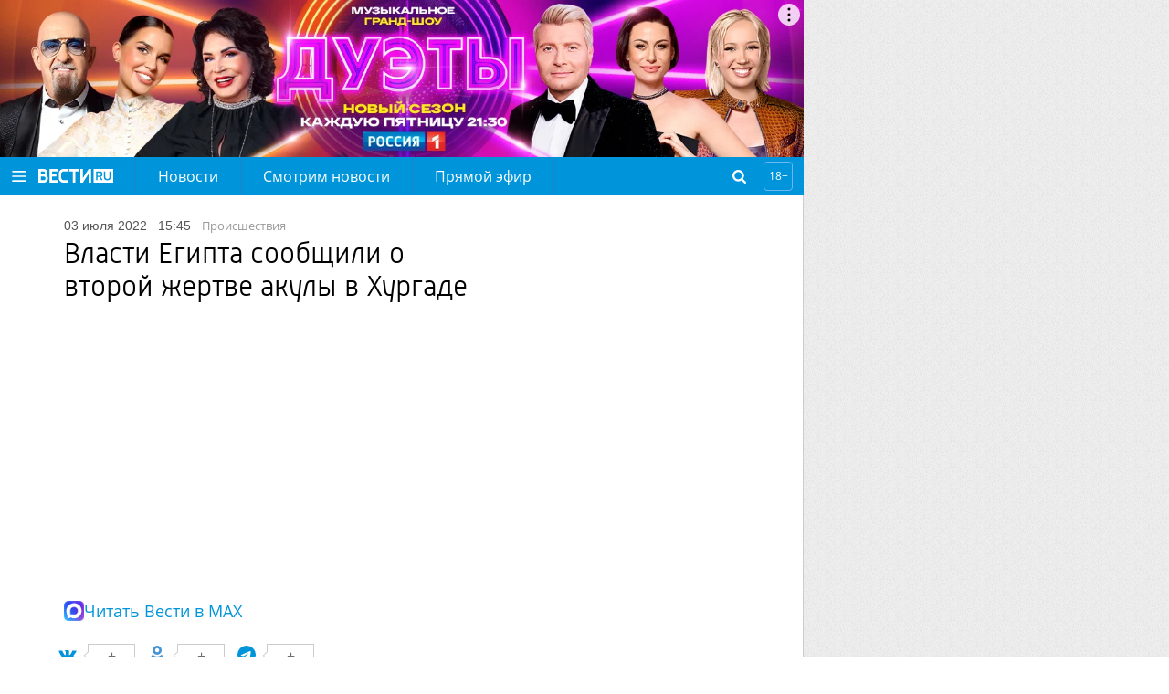

--- FILE ---
content_type: text/html
request_url: https://tns-counter.ru/nc01a**R%3Eundefined*vesti_ru/ru/UTF-8/tmsec=vesti_ru/179473616***
body_size: -72
content:
EBD57B07696FDA13X1768938003:EBD57B07696FDA13X1768938003